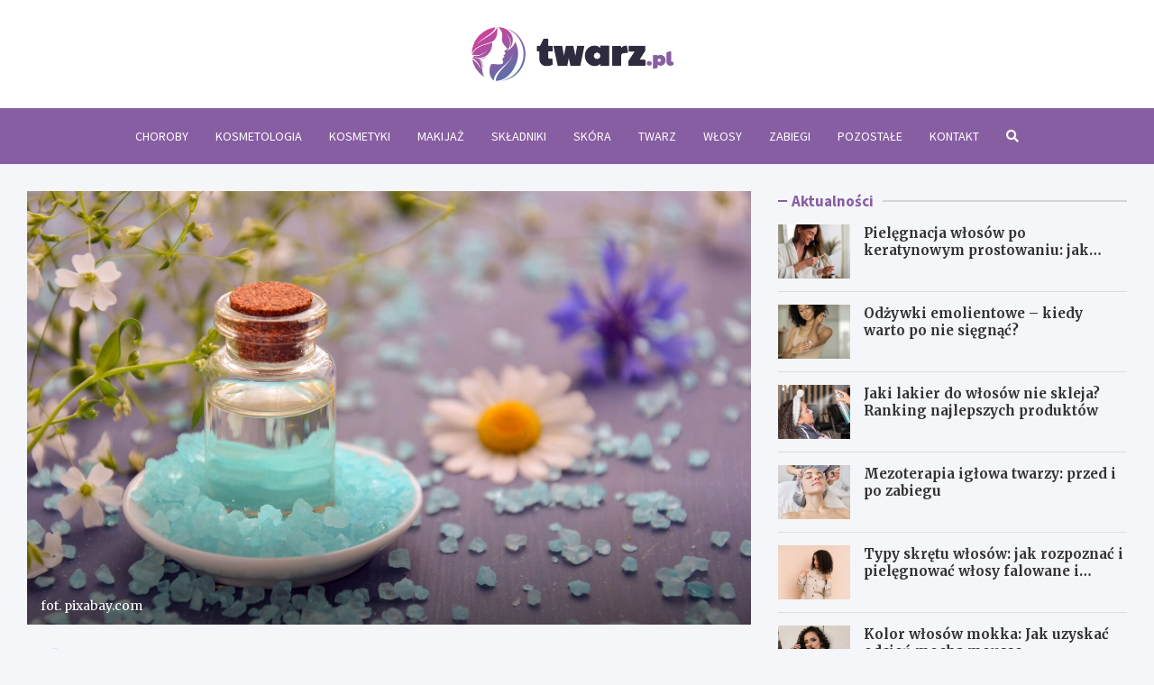

--- FILE ---
content_type: text/html; charset=UTF-8
request_url: https://twarz.pl/z-olejami-naturalnymi-trzeba-odpowiednio-sie-obchodzic-czy-stosujesz-je-prawidlowo/
body_size: 15555
content:
<!doctype html>
<html lang="pl-PL">
<head>
	<meta charset="UTF-8">
	<meta name="viewport" content="width=device-width, initial-scale=1, shrink-to-fit=no">
	<link rel="profile" href="https://gmpg.org/xfn/11">

	<meta name='robots' content='index, follow, max-image-preview:large, max-snippet:-1, max-video-preview:-1' />

	<!-- This site is optimized with the Yoast SEO plugin v26.7 - https://yoast.com/wordpress/plugins/seo/ -->
	<title>Z olejami naturalnymi trzeba odpowiednio się obchodzić. Czy stosujesz je prawidłowo? - Twarz.pl</title>
	<link rel="canonical" href="https://twarz.pl/z-olejami-naturalnymi-trzeba-odpowiednio-sie-obchodzic-czy-stosujesz-je-prawidlowo/" />
	<meta property="og:locale" content="pl_PL" />
	<meta property="og:type" content="article" />
	<meta property="og:title" content="Z olejami naturalnymi trzeba odpowiednio się obchodzić. Czy stosujesz je prawidłowo? - Twarz.pl" />
	<meta property="og:description" content="Wielki boom na kosmetyki z naturalnym składem trwa w najlepsze. I chociaż nie wszystkie z nich są faktycznie w pełni naturalne, to ich działanie jest&hellip;" />
	<meta property="og:url" content="https://twarz.pl/z-olejami-naturalnymi-trzeba-odpowiednio-sie-obchodzic-czy-stosujesz-je-prawidlowo/" />
	<meta property="og:site_name" content="Twarz.pl" />
	<meta property="article:published_time" content="2022-04-28T11:20:14+00:00" />
	<meta property="og:image" content="https://twarz.pl/wp-content/uploads/2022/04/essential-oil-3816410_1920.jpg" />
	<meta property="og:image:width" content="1920" />
	<meta property="og:image:height" content="1280" />
	<meta property="og:image:type" content="image/jpeg" />
	<meta name="author" content="Kamila Andrzejczak" />
	<meta name="twitter:card" content="summary_large_image" />
	<meta name="twitter:label1" content="Napisane przez" />
	<meta name="twitter:data1" content="Kamila Andrzejczak" />
	<meta name="twitter:label2" content="Szacowany czas czytania" />
	<meta name="twitter:data2" content="2 minuty" />
	<script type="application/ld+json" class="yoast-schema-graph">{"@context":"https://schema.org","@graph":[{"@type":"Article","@id":"https://twarz.pl/z-olejami-naturalnymi-trzeba-odpowiednio-sie-obchodzic-czy-stosujesz-je-prawidlowo/#article","isPartOf":{"@id":"https://twarz.pl/z-olejami-naturalnymi-trzeba-odpowiednio-sie-obchodzic-czy-stosujesz-je-prawidlowo/"},"author":{"name":"Kamila Andrzejczak","@id":"https://twarz.pl/#/schema/person/fa0fad82d129701dcc80e8be00f8b46f"},"headline":"Z olejami naturalnymi trzeba odpowiednio się obchodzić. Czy stosujesz je prawidłowo?","datePublished":"2022-04-28T11:20:14+00:00","mainEntityOfPage":{"@id":"https://twarz.pl/z-olejami-naturalnymi-trzeba-odpowiednio-sie-obchodzic-czy-stosujesz-je-prawidlowo/"},"wordCount":297,"publisher":{"@id":"https://twarz.pl/#organization"},"image":{"@id":"https://twarz.pl/z-olejami-naturalnymi-trzeba-odpowiednio-sie-obchodzic-czy-stosujesz-je-prawidlowo/#primaryimage"},"thumbnailUrl":"https://twarz.pl/wp-content/uploads/2022/04/essential-oil-3816410_1920.jpg","articleSection":["pielęgnacja twarzy"],"inLanguage":"pl-PL"},{"@type":"WebPage","@id":"https://twarz.pl/z-olejami-naturalnymi-trzeba-odpowiednio-sie-obchodzic-czy-stosujesz-je-prawidlowo/","url":"https://twarz.pl/z-olejami-naturalnymi-trzeba-odpowiednio-sie-obchodzic-czy-stosujesz-je-prawidlowo/","name":"Z olejami naturalnymi trzeba odpowiednio się obchodzić. Czy stosujesz je prawidłowo? - Twarz.pl","isPartOf":{"@id":"https://twarz.pl/#website"},"primaryImageOfPage":{"@id":"https://twarz.pl/z-olejami-naturalnymi-trzeba-odpowiednio-sie-obchodzic-czy-stosujesz-je-prawidlowo/#primaryimage"},"image":{"@id":"https://twarz.pl/z-olejami-naturalnymi-trzeba-odpowiednio-sie-obchodzic-czy-stosujesz-je-prawidlowo/#primaryimage"},"thumbnailUrl":"https://twarz.pl/wp-content/uploads/2022/04/essential-oil-3816410_1920.jpg","datePublished":"2022-04-28T11:20:14+00:00","breadcrumb":{"@id":"https://twarz.pl/z-olejami-naturalnymi-trzeba-odpowiednio-sie-obchodzic-czy-stosujesz-je-prawidlowo/#breadcrumb"},"inLanguage":"pl-PL","potentialAction":[{"@type":"ReadAction","target":["https://twarz.pl/z-olejami-naturalnymi-trzeba-odpowiednio-sie-obchodzic-czy-stosujesz-je-prawidlowo/"]}]},{"@type":"ImageObject","inLanguage":"pl-PL","@id":"https://twarz.pl/z-olejami-naturalnymi-trzeba-odpowiednio-sie-obchodzic-czy-stosujesz-je-prawidlowo/#primaryimage","url":"https://twarz.pl/wp-content/uploads/2022/04/essential-oil-3816410_1920.jpg","contentUrl":"https://twarz.pl/wp-content/uploads/2022/04/essential-oil-3816410_1920.jpg","width":1920,"height":1280,"caption":"fot. pixabay.com"},{"@type":"BreadcrumbList","@id":"https://twarz.pl/z-olejami-naturalnymi-trzeba-odpowiednio-sie-obchodzic-czy-stosujesz-je-prawidlowo/#breadcrumb","itemListElement":[{"@type":"ListItem","position":1,"name":"Strona główna","item":"https://twarz.pl/"},{"@type":"ListItem","position":2,"name":"Blog","item":"https://twarz.pl/blog/"},{"@type":"ListItem","position":3,"name":"Z olejami naturalnymi trzeba odpowiednio się obchodzić. Czy stosujesz je prawidłowo?"}]},{"@type":"WebSite","@id":"https://twarz.pl/#website","url":"https://twarz.pl/","name":"Twarz.pl","description":"","publisher":{"@id":"https://twarz.pl/#organization"},"potentialAction":[{"@type":"SearchAction","target":{"@type":"EntryPoint","urlTemplate":"https://twarz.pl/?s={search_term_string}"},"query-input":{"@type":"PropertyValueSpecification","valueRequired":true,"valueName":"search_term_string"}}],"inLanguage":"pl-PL"},{"@type":"Organization","@id":"https://twarz.pl/#organization","name":"Twarz.pl","url":"https://twarz.pl/","logo":{"@type":"ImageObject","inLanguage":"pl-PL","@id":"https://twarz.pl/#/schema/logo/image/","url":"https://twarz.pl/wp-content/uploads/2022/02/logo2_20.png","contentUrl":"https://twarz.pl/wp-content/uploads/2022/02/logo2_20.png","width":448,"height":119,"caption":"Twarz.pl"},"image":{"@id":"https://twarz.pl/#/schema/logo/image/"}},{"@type":"Person","@id":"https://twarz.pl/#/schema/person/fa0fad82d129701dcc80e8be00f8b46f","name":"Kamila Andrzejczak","image":{"@type":"ImageObject","inLanguage":"pl-PL","@id":"https://twarz.pl/#/schema/person/image/","url":"https://secure.gravatar.com/avatar/c7b5b193ae9e48d3a06ccdeac9bddf2d9715f2605a4b041f209fe726c18fe240?s=96&d=mm&r=g","contentUrl":"https://secure.gravatar.com/avatar/c7b5b193ae9e48d3a06ccdeac9bddf2d9715f2605a4b041f209fe726c18fe240?s=96&d=mm&r=g","caption":"Kamila Andrzejczak"},"url":"https://twarz.pl/author/admin/"}]}</script>
	<!-- / Yoast SEO plugin. -->


<link rel='dns-prefetch' href='//fonts.googleapis.com' />
<link rel="alternate" type="application/rss+xml" title="Twarz.pl &raquo; Kanał z wpisami" href="https://twarz.pl/feed/" />
<link rel="alternate" type="application/rss+xml" title="Twarz.pl &raquo; Kanał z komentarzami" href="https://twarz.pl/comments/feed/" />
<link rel="alternate" title="oEmbed (JSON)" type="application/json+oembed" href="https://twarz.pl/wp-json/oembed/1.0/embed?url=https%3A%2F%2Ftwarz.pl%2Fz-olejami-naturalnymi-trzeba-odpowiednio-sie-obchodzic-czy-stosujesz-je-prawidlowo%2F" />
<link rel="alternate" title="oEmbed (XML)" type="text/xml+oembed" href="https://twarz.pl/wp-json/oembed/1.0/embed?url=https%3A%2F%2Ftwarz.pl%2Fz-olejami-naturalnymi-trzeba-odpowiednio-sie-obchodzic-czy-stosujesz-je-prawidlowo%2F&#038;format=xml" />
<style id='wp-img-auto-sizes-contain-inline-css' type='text/css'>
img:is([sizes=auto i],[sizes^="auto," i]){contain-intrinsic-size:3000px 1500px}
/*# sourceURL=wp-img-auto-sizes-contain-inline-css */
</style>
<style id='wp-emoji-styles-inline-css' type='text/css'>

	img.wp-smiley, img.emoji {
		display: inline !important;
		border: none !important;
		box-shadow: none !important;
		height: 1em !important;
		width: 1em !important;
		margin: 0 0.07em !important;
		vertical-align: -0.1em !important;
		background: none !important;
		padding: 0 !important;
	}
/*# sourceURL=wp-emoji-styles-inline-css */
</style>
<style id='wp-block-library-inline-css' type='text/css'>
:root{--wp-block-synced-color:#7a00df;--wp-block-synced-color--rgb:122,0,223;--wp-bound-block-color:var(--wp-block-synced-color);--wp-editor-canvas-background:#ddd;--wp-admin-theme-color:#007cba;--wp-admin-theme-color--rgb:0,124,186;--wp-admin-theme-color-darker-10:#006ba1;--wp-admin-theme-color-darker-10--rgb:0,107,160.5;--wp-admin-theme-color-darker-20:#005a87;--wp-admin-theme-color-darker-20--rgb:0,90,135;--wp-admin-border-width-focus:2px}@media (min-resolution:192dpi){:root{--wp-admin-border-width-focus:1.5px}}.wp-element-button{cursor:pointer}:root .has-very-light-gray-background-color{background-color:#eee}:root .has-very-dark-gray-background-color{background-color:#313131}:root .has-very-light-gray-color{color:#eee}:root .has-very-dark-gray-color{color:#313131}:root .has-vivid-green-cyan-to-vivid-cyan-blue-gradient-background{background:linear-gradient(135deg,#00d084,#0693e3)}:root .has-purple-crush-gradient-background{background:linear-gradient(135deg,#34e2e4,#4721fb 50%,#ab1dfe)}:root .has-hazy-dawn-gradient-background{background:linear-gradient(135deg,#faaca8,#dad0ec)}:root .has-subdued-olive-gradient-background{background:linear-gradient(135deg,#fafae1,#67a671)}:root .has-atomic-cream-gradient-background{background:linear-gradient(135deg,#fdd79a,#004a59)}:root .has-nightshade-gradient-background{background:linear-gradient(135deg,#330968,#31cdcf)}:root .has-midnight-gradient-background{background:linear-gradient(135deg,#020381,#2874fc)}:root{--wp--preset--font-size--normal:16px;--wp--preset--font-size--huge:42px}.has-regular-font-size{font-size:1em}.has-larger-font-size{font-size:2.625em}.has-normal-font-size{font-size:var(--wp--preset--font-size--normal)}.has-huge-font-size{font-size:var(--wp--preset--font-size--huge)}.has-text-align-center{text-align:center}.has-text-align-left{text-align:left}.has-text-align-right{text-align:right}.has-fit-text{white-space:nowrap!important}#end-resizable-editor-section{display:none}.aligncenter{clear:both}.items-justified-left{justify-content:flex-start}.items-justified-center{justify-content:center}.items-justified-right{justify-content:flex-end}.items-justified-space-between{justify-content:space-between}.screen-reader-text{border:0;clip-path:inset(50%);height:1px;margin:-1px;overflow:hidden;padding:0;position:absolute;width:1px;word-wrap:normal!important}.screen-reader-text:focus{background-color:#ddd;clip-path:none;color:#444;display:block;font-size:1em;height:auto;left:5px;line-height:normal;padding:15px 23px 14px;text-decoration:none;top:5px;width:auto;z-index:100000}html :where(.has-border-color){border-style:solid}html :where([style*=border-top-color]){border-top-style:solid}html :where([style*=border-right-color]){border-right-style:solid}html :where([style*=border-bottom-color]){border-bottom-style:solid}html :where([style*=border-left-color]){border-left-style:solid}html :where([style*=border-width]){border-style:solid}html :where([style*=border-top-width]){border-top-style:solid}html :where([style*=border-right-width]){border-right-style:solid}html :where([style*=border-bottom-width]){border-bottom-style:solid}html :where([style*=border-left-width]){border-left-style:solid}html :where(img[class*=wp-image-]){height:auto;max-width:100%}:where(figure){margin:0 0 1em}html :where(.is-position-sticky){--wp-admin--admin-bar--position-offset:var(--wp-admin--admin-bar--height,0px)}@media screen and (max-width:600px){html :where(.is-position-sticky){--wp-admin--admin-bar--position-offset:0px}}

/*# sourceURL=wp-block-library-inline-css */
</style><style id='global-styles-inline-css' type='text/css'>
:root{--wp--preset--aspect-ratio--square: 1;--wp--preset--aspect-ratio--4-3: 4/3;--wp--preset--aspect-ratio--3-4: 3/4;--wp--preset--aspect-ratio--3-2: 3/2;--wp--preset--aspect-ratio--2-3: 2/3;--wp--preset--aspect-ratio--16-9: 16/9;--wp--preset--aspect-ratio--9-16: 9/16;--wp--preset--color--black: #000000;--wp--preset--color--cyan-bluish-gray: #abb8c3;--wp--preset--color--white: #ffffff;--wp--preset--color--pale-pink: #f78da7;--wp--preset--color--vivid-red: #cf2e2e;--wp--preset--color--luminous-vivid-orange: #ff6900;--wp--preset--color--luminous-vivid-amber: #fcb900;--wp--preset--color--light-green-cyan: #7bdcb5;--wp--preset--color--vivid-green-cyan: #00d084;--wp--preset--color--pale-cyan-blue: #8ed1fc;--wp--preset--color--vivid-cyan-blue: #0693e3;--wp--preset--color--vivid-purple: #9b51e0;--wp--preset--gradient--vivid-cyan-blue-to-vivid-purple: linear-gradient(135deg,rgb(6,147,227) 0%,rgb(155,81,224) 100%);--wp--preset--gradient--light-green-cyan-to-vivid-green-cyan: linear-gradient(135deg,rgb(122,220,180) 0%,rgb(0,208,130) 100%);--wp--preset--gradient--luminous-vivid-amber-to-luminous-vivid-orange: linear-gradient(135deg,rgb(252,185,0) 0%,rgb(255,105,0) 100%);--wp--preset--gradient--luminous-vivid-orange-to-vivid-red: linear-gradient(135deg,rgb(255,105,0) 0%,rgb(207,46,46) 100%);--wp--preset--gradient--very-light-gray-to-cyan-bluish-gray: linear-gradient(135deg,rgb(238,238,238) 0%,rgb(169,184,195) 100%);--wp--preset--gradient--cool-to-warm-spectrum: linear-gradient(135deg,rgb(74,234,220) 0%,rgb(151,120,209) 20%,rgb(207,42,186) 40%,rgb(238,44,130) 60%,rgb(251,105,98) 80%,rgb(254,248,76) 100%);--wp--preset--gradient--blush-light-purple: linear-gradient(135deg,rgb(255,206,236) 0%,rgb(152,150,240) 100%);--wp--preset--gradient--blush-bordeaux: linear-gradient(135deg,rgb(254,205,165) 0%,rgb(254,45,45) 50%,rgb(107,0,62) 100%);--wp--preset--gradient--luminous-dusk: linear-gradient(135deg,rgb(255,203,112) 0%,rgb(199,81,192) 50%,rgb(65,88,208) 100%);--wp--preset--gradient--pale-ocean: linear-gradient(135deg,rgb(255,245,203) 0%,rgb(182,227,212) 50%,rgb(51,167,181) 100%);--wp--preset--gradient--electric-grass: linear-gradient(135deg,rgb(202,248,128) 0%,rgb(113,206,126) 100%);--wp--preset--gradient--midnight: linear-gradient(135deg,rgb(2,3,129) 0%,rgb(40,116,252) 100%);--wp--preset--font-size--small: 13px;--wp--preset--font-size--medium: 20px;--wp--preset--font-size--large: 36px;--wp--preset--font-size--x-large: 42px;--wp--preset--spacing--20: 0.44rem;--wp--preset--spacing--30: 0.67rem;--wp--preset--spacing--40: 1rem;--wp--preset--spacing--50: 1.5rem;--wp--preset--spacing--60: 2.25rem;--wp--preset--spacing--70: 3.38rem;--wp--preset--spacing--80: 5.06rem;--wp--preset--shadow--natural: 6px 6px 9px rgba(0, 0, 0, 0.2);--wp--preset--shadow--deep: 12px 12px 50px rgba(0, 0, 0, 0.4);--wp--preset--shadow--sharp: 6px 6px 0px rgba(0, 0, 0, 0.2);--wp--preset--shadow--outlined: 6px 6px 0px -3px rgb(255, 255, 255), 6px 6px rgb(0, 0, 0);--wp--preset--shadow--crisp: 6px 6px 0px rgb(0, 0, 0);}:where(.is-layout-flex){gap: 0.5em;}:where(.is-layout-grid){gap: 0.5em;}body .is-layout-flex{display: flex;}.is-layout-flex{flex-wrap: wrap;align-items: center;}.is-layout-flex > :is(*, div){margin: 0;}body .is-layout-grid{display: grid;}.is-layout-grid > :is(*, div){margin: 0;}:where(.wp-block-columns.is-layout-flex){gap: 2em;}:where(.wp-block-columns.is-layout-grid){gap: 2em;}:where(.wp-block-post-template.is-layout-flex){gap: 1.25em;}:where(.wp-block-post-template.is-layout-grid){gap: 1.25em;}.has-black-color{color: var(--wp--preset--color--black) !important;}.has-cyan-bluish-gray-color{color: var(--wp--preset--color--cyan-bluish-gray) !important;}.has-white-color{color: var(--wp--preset--color--white) !important;}.has-pale-pink-color{color: var(--wp--preset--color--pale-pink) !important;}.has-vivid-red-color{color: var(--wp--preset--color--vivid-red) !important;}.has-luminous-vivid-orange-color{color: var(--wp--preset--color--luminous-vivid-orange) !important;}.has-luminous-vivid-amber-color{color: var(--wp--preset--color--luminous-vivid-amber) !important;}.has-light-green-cyan-color{color: var(--wp--preset--color--light-green-cyan) !important;}.has-vivid-green-cyan-color{color: var(--wp--preset--color--vivid-green-cyan) !important;}.has-pale-cyan-blue-color{color: var(--wp--preset--color--pale-cyan-blue) !important;}.has-vivid-cyan-blue-color{color: var(--wp--preset--color--vivid-cyan-blue) !important;}.has-vivid-purple-color{color: var(--wp--preset--color--vivid-purple) !important;}.has-black-background-color{background-color: var(--wp--preset--color--black) !important;}.has-cyan-bluish-gray-background-color{background-color: var(--wp--preset--color--cyan-bluish-gray) !important;}.has-white-background-color{background-color: var(--wp--preset--color--white) !important;}.has-pale-pink-background-color{background-color: var(--wp--preset--color--pale-pink) !important;}.has-vivid-red-background-color{background-color: var(--wp--preset--color--vivid-red) !important;}.has-luminous-vivid-orange-background-color{background-color: var(--wp--preset--color--luminous-vivid-orange) !important;}.has-luminous-vivid-amber-background-color{background-color: var(--wp--preset--color--luminous-vivid-amber) !important;}.has-light-green-cyan-background-color{background-color: var(--wp--preset--color--light-green-cyan) !important;}.has-vivid-green-cyan-background-color{background-color: var(--wp--preset--color--vivid-green-cyan) !important;}.has-pale-cyan-blue-background-color{background-color: var(--wp--preset--color--pale-cyan-blue) !important;}.has-vivid-cyan-blue-background-color{background-color: var(--wp--preset--color--vivid-cyan-blue) !important;}.has-vivid-purple-background-color{background-color: var(--wp--preset--color--vivid-purple) !important;}.has-black-border-color{border-color: var(--wp--preset--color--black) !important;}.has-cyan-bluish-gray-border-color{border-color: var(--wp--preset--color--cyan-bluish-gray) !important;}.has-white-border-color{border-color: var(--wp--preset--color--white) !important;}.has-pale-pink-border-color{border-color: var(--wp--preset--color--pale-pink) !important;}.has-vivid-red-border-color{border-color: var(--wp--preset--color--vivid-red) !important;}.has-luminous-vivid-orange-border-color{border-color: var(--wp--preset--color--luminous-vivid-orange) !important;}.has-luminous-vivid-amber-border-color{border-color: var(--wp--preset--color--luminous-vivid-amber) !important;}.has-light-green-cyan-border-color{border-color: var(--wp--preset--color--light-green-cyan) !important;}.has-vivid-green-cyan-border-color{border-color: var(--wp--preset--color--vivid-green-cyan) !important;}.has-pale-cyan-blue-border-color{border-color: var(--wp--preset--color--pale-cyan-blue) !important;}.has-vivid-cyan-blue-border-color{border-color: var(--wp--preset--color--vivid-cyan-blue) !important;}.has-vivid-purple-border-color{border-color: var(--wp--preset--color--vivid-purple) !important;}.has-vivid-cyan-blue-to-vivid-purple-gradient-background{background: var(--wp--preset--gradient--vivid-cyan-blue-to-vivid-purple) !important;}.has-light-green-cyan-to-vivid-green-cyan-gradient-background{background: var(--wp--preset--gradient--light-green-cyan-to-vivid-green-cyan) !important;}.has-luminous-vivid-amber-to-luminous-vivid-orange-gradient-background{background: var(--wp--preset--gradient--luminous-vivid-amber-to-luminous-vivid-orange) !important;}.has-luminous-vivid-orange-to-vivid-red-gradient-background{background: var(--wp--preset--gradient--luminous-vivid-orange-to-vivid-red) !important;}.has-very-light-gray-to-cyan-bluish-gray-gradient-background{background: var(--wp--preset--gradient--very-light-gray-to-cyan-bluish-gray) !important;}.has-cool-to-warm-spectrum-gradient-background{background: var(--wp--preset--gradient--cool-to-warm-spectrum) !important;}.has-blush-light-purple-gradient-background{background: var(--wp--preset--gradient--blush-light-purple) !important;}.has-blush-bordeaux-gradient-background{background: var(--wp--preset--gradient--blush-bordeaux) !important;}.has-luminous-dusk-gradient-background{background: var(--wp--preset--gradient--luminous-dusk) !important;}.has-pale-ocean-gradient-background{background: var(--wp--preset--gradient--pale-ocean) !important;}.has-electric-grass-gradient-background{background: var(--wp--preset--gradient--electric-grass) !important;}.has-midnight-gradient-background{background: var(--wp--preset--gradient--midnight) !important;}.has-small-font-size{font-size: var(--wp--preset--font-size--small) !important;}.has-medium-font-size{font-size: var(--wp--preset--font-size--medium) !important;}.has-large-font-size{font-size: var(--wp--preset--font-size--large) !important;}.has-x-large-font-size{font-size: var(--wp--preset--font-size--x-large) !important;}
/*# sourceURL=global-styles-inline-css */
</style>

<style id='classic-theme-styles-inline-css' type='text/css'>
/*! This file is auto-generated */
.wp-block-button__link{color:#fff;background-color:#32373c;border-radius:9999px;box-shadow:none;text-decoration:none;padding:calc(.667em + 2px) calc(1.333em + 2px);font-size:1.125em}.wp-block-file__button{background:#32373c;color:#fff;text-decoration:none}
/*# sourceURL=/wp-includes/css/classic-themes.min.css */
</style>
<link rel='stylesheet' id='ez-toc-css' href='https://twarz.pl/wp-content/plugins/easy-table-of-contents/assets/css/screen.min.css?ver=2.0.80' type='text/css' media='all' />
<style id='ez-toc-inline-css' type='text/css'>
div#ez-toc-container .ez-toc-title {font-size: 120%;}div#ez-toc-container .ez-toc-title {font-weight: 500;}div#ez-toc-container ul li , div#ez-toc-container ul li a {font-size: 95%;}div#ez-toc-container ul li , div#ez-toc-container ul li a {font-weight: 500;}div#ez-toc-container nav ul ul li {font-size: 90%;}.ez-toc-box-title {font-weight: bold; margin-bottom: 10px; text-align: center; text-transform: uppercase; letter-spacing: 1px; color: #666; padding-bottom: 5px;position:absolute;top:-4%;left:5%;background-color: inherit;transition: top 0.3s ease;}.ez-toc-box-title.toc-closed {top:-25%;}
.ez-toc-container-direction {direction: ltr;}.ez-toc-counter ul{counter-reset: item ;}.ez-toc-counter nav ul li a::before {content: counters(item, '.', decimal) '. ';display: inline-block;counter-increment: item;flex-grow: 0;flex-shrink: 0;margin-right: .2em; float: left; }.ez-toc-widget-direction {direction: ltr;}.ez-toc-widget-container ul{counter-reset: item ;}.ez-toc-widget-container nav ul li a::before {content: counters(item, '.', decimal) '. ';display: inline-block;counter-increment: item;flex-grow: 0;flex-shrink: 0;margin-right: .2em; float: left; }
/*# sourceURL=ez-toc-inline-css */
</style>
<link rel='stylesheet' id='bootstrap-style-css' href='https://twarz.pl/wp-content/themes/meta-news-pro/assets/library/bootstrap/css/bootstrap.min.css?ver=4.0.0' type='text/css' media='all' />
<link rel='stylesheet' id='font-awesome-style-css' href='https://twarz.pl/wp-content/themes/meta-news-pro/assets/library/font-awesome/css/all.min.css?ver=6.9' type='text/css' media='all' />
<link rel='stylesheet' id='meta-news-google-fonts-css' href='//fonts.googleapis.com/css?family=Merriweather%3A300%2C300i%2C400%2C400i%2C500%2C500i%2C700%2C700i%7CSource+Sans+Pro%3A300%2C300i%2C400%2C400i%2C500%2C500i%2C700%2C700i&#038;ver=6.9' type='text/css' media='all' />
<link rel='stylesheet' id='owl-carousel-css' href='https://twarz.pl/wp-content/themes/meta-news-pro/assets/library/owl-carousel/owl.carousel.min.css?ver=2.3.4' type='text/css' media='all' />
<link rel='stylesheet' id='meta-news-style-css' href='https://twarz.pl/wp-content/themes/meta-news-pro/style.css?ver=6.9' type='text/css' media='all' />
<script type="text/javascript" src="https://twarz.pl/wp-includes/js/jquery/jquery.min.js?ver=3.7.1" id="jquery-core-js"></script>
<script type="text/javascript" src="https://twarz.pl/wp-includes/js/jquery/jquery-migrate.min.js?ver=3.4.1" id="jquery-migrate-js"></script>
<link rel="https://api.w.org/" href="https://twarz.pl/wp-json/" /><link rel="alternate" title="JSON" type="application/json" href="https://twarz.pl/wp-json/wp/v2/posts/3363" /><link rel="EditURI" type="application/rsd+xml" title="RSD" href="https://twarz.pl/xmlrpc.php?rsd" />
<meta name="generator" content="WordPress 6.9" />
<link rel='shortlink' href='https://twarz.pl/?p=3363' />

	<style type="text/css">
				@media (min-width: 768px) {
				}
		/* Color Scheme > links */
			::selection {
				background-color: #885ea3;
				color: #fff;
			}
			::-moz-selection {
				background-color: #885ea3;
				color: #fff;
			}
			a,
			a:hover,
			.entry-title a:hover,
			.entry-title a:focus,
			.entry-meta a:hover,
			.entry-meta a:focus,
			.entry-meta .tag-links a,
			.navigation.post-navigation .nav-links a:hover,
			.comment-metadata a.comment-edit-link,
			.widget ul li a:hover,
			.widget_tag_cloud a:hover,
			.widget_archive li a[aria-current="page"],
			.widget_categories .current-cat a,
			.widget_nav_menu ul li.current_page_item > a,
			.widget_nav_menu ul li.current_page_ancestor > a,
			.widget_nav_menu ul li.current-menu-item > a,
			.widget_nav_menu ul li.current-menu-ancestor > a,
			.widget_pages ul li.current_page_item > a,
			.widget_pages ul li.current_page_ancestor > a,
			.woocommerce.widget_product_categories ul.product-categories .current-cat-parent > a,
			.woocommerce.widget_product_categories ul.product-categories .current-cat > a,
			.woocommerce .star-rating,
			.woocommerce .star-rating:before,
			.woocommerce-MyAccount-navigation ul li:hover a,
			.woocommerce-MyAccount-navigation ul li.is-active a,
			.top-stories-bar .entry-title a:hover,
			.top-stories-bar .entry-title a:focus {
				color: #885ea3;
			}
		/* Color Scheme > Navigation */
			.navbar {
				background-color: #885ea3;
			}
			.main-navigation li ul li:hover > a,
			.main-navigation li ul li:focus > a,
			.main-navigation li ul li:focus-within > a,
			.main-navigation li ul li.current-menu-item > a,
			.main-navigation li ul li.current-menu-ancestor > a,
			.main-navigation li ul li.current_page_item > a,
			.main-navigation li ul li.current_page_ancestor > a {
				color: #885ea3;
			}
			@media (max-width: 991px) {
				.main-navigation li:hover > a,
				.main-navigation li:focus > a,
				.main-navigation li:focus-within > a,
				.main-navigation li.current_page_item > a,
				.main-navigation li.current_page_ancestor > a,
				.main-navigation li.current-menu-item > a,
				.main-navigation li.current-menu-ancestor > a,
				.main-navigation li ul li:hover > a,
				.main-navigation li ul li:focus > a,
				.main-navigation li ul li:focus-within > a,
				.main-navigation li ul li.current-menu-item > a,
				.main-navigation li ul li.current-menu-ancestor > a,
				.main-navigation li ul li.current_page_item > a,
				.main-navigation li ul li.current_page_ancestor > a {
					color: #885ea3;
				}
			}
		/* Color Scheme > Buttons */
			.btn-theme,
			.btn-outline-theme:hover,
			input[type="reset"],
			input[type="button"],
			input[type="submit"],
			button,
			.back-to-top a,
			.navigation.pagination .page-numbers.current,
			.navigation.pagination a.page-numbers:hover,
			.page-links .post-page-numbers.current,
			.page-links a.post-page-numbers:hover,
			.woocommerce #respond input#submit,
			.woocommerce a.button,
			.woocommerce button.button,
			.woocommerce input.button,
			.woocommerce #respond input#submit.alt,
			.woocommerce a.button.alt,
			.woocommerce button.button.alt,
			.woocommerce input.button.alt,
			.woocommerce #respond input#submit.disabled,
			.woocommerce #respond input#submit:disabled,
			.woocommerce #respond input#submit:disabled[disabled],
			.woocommerce a.button.disabled,
			.woocommerce a.button:disabled,
			.woocommerce a.button:disabled[disabled],
			.woocommerce button.button.disabled,
			.woocommerce button.button:disabled,
			.woocommerce button.button:disabled[disabled],
			.woocommerce input.button.disabled,
			.woocommerce input.button:disabled,
			.woocommerce input.button:disabled[disabled],
			.woocommerce #respond input#submit.disabled:hover,
			.woocommerce #respond input#submit:disabled:hover,
			.woocommerce #respond input#submit:disabled[disabled]:hover,
			.woocommerce a.button.disabled:hover,
			.woocommerce a.button:disabled:hover,
			.woocommerce a.button:disabled[disabled]:hover,
			.woocommerce button.button.disabled:hover,
			.woocommerce button.button:disabled:hover,
			.woocommerce button.button:disabled[disabled]:hover,
			.woocommerce input.button.disabled:hover,
			.woocommerce input.button:disabled:hover,
			.woocommerce input.button:disabled[disabled]:hover,
			.woocommerce span.onsale,
			.woocommerce .widget_price_filter .ui-slider .ui-slider-range,
			.woocommerce .widget_price_filter .ui-slider .ui-slider-handle,
			.woocommerce nav.woocommerce-pagination ul li .page-numbers:hover,
			.woocommerce nav.woocommerce-pagination ul li .page-numbers:focus,
			.woocommerce nav.woocommerce-pagination ul li .page-numbers.current,
			.wp-block-search .wp-block-search__button {
				background-color: #885ea3;
			}
			.btn-outline-theme {
				border-color: #885ea3;
			}
			.btn-outline-theme {
				color: #885ea3;
			}
		/* Color Scheme > Elements */
			.theme-color,
			.format-quote blockquote:before,
			.hentry.sticky .entry-header:before,
			.format-audio .post-content:after,
			.format-image .post-content:after,
			.format-video .post-content:after,
			.format-audio .entry-header:after,
			.format-image .entry-header:after,
			.format-video .entry-header:after {
				color: #885ea3;
			}
			.theme-bg-color,
			#search-modal.modal .search-form:after,
			.title-style-8 .widget-title span,
			.title-style-8 .stories-title span,
			.title-style-8 .meta-news-widget-recent-posts .nav-link.widget-title:hover,
			.title-style-8 .meta-news-widget-recent-posts .nav-link.widget-title:hover span,
			.title-style-8 .meta-news-widget-recent-posts .nav-link.widget-title.active,
			.title-style-8 .meta-news-widget-recent-posts .nav-link.widget-title.active span {
				background-color: #885ea3;
			}
			.title-style-4 .widget-title:before,
			.title-style-4 .stories-title:before,
			.title-style-6 .widget-title,
			.title-style-6 .stories-title,
			.title-style-8 .widget-title,
			.title-style-8 .stories-title,
			.title-style-4 .meta-news-widget-recent-posts .nav-link.widget-title:hover span,
			.title-style-4 .meta-news-widget-recent-posts .nav-link.widget-title.active span,
			.title-style-6 .meta-news-widget-recent-posts .nav-link.widget-title:hover span,
			.title-style-6 .meta-news-widget-recent-posts .nav-link.widget-title.active span,
			.title-style-8 .meta-news-widget-recent-posts .nav-link.widget-title:hover,
			.title-style-8 .meta-news-widget-recent-posts .nav-link.widget-title:hover span,
			.title-style-8 .meta-news-widget-recent-posts .nav-link.widget-title.active,
			.title-style-8 .meta-news-widget-recent-posts .nav-link.widget-title.active span {
				border-color: #885ea3;
			}
		/* Color Scheme > Footer Info Bar */
		.site-info {
			background-color: #885ea3;
		}
		/* Elements Color > Theme Secondary Color */
			.btn-read-more,
			.btn-read-more:hover,
			.site-footer .widget-area .btn-read-more,
			.site-footer .widget-area .btn-read-more:hover {
				color: #885ea3;
			}
			.btn-read-more .read-more-icon svg {
				fill: #885ea3;
			}
			.stories-title:before,
			.widget-title:before,
			.title-style-7 .widget-title,
			.title-style-7 .stories-title,
			.title-style-9 .widget-title span,
			.title-style-9 .stories-title span,
			.meta-news-widget-recent-posts .nav-link:hover span,
			.meta-news-widget-recent-posts .nav-link.active span,
			.title-style-5 .meta-news-widget-recent-posts .nav-link.widget-title:hover span,
			.title-style-5 .meta-news-widget-recent-posts .nav-link.widget-title.active span,
			.title-style-7 .meta-news-widget-recent-posts .nav-link.widget-title:hover span,
			.title-style-7 .meta-news-widget-recent-posts .nav-link.widget-title.active span,
			.title-style-9 .meta-news-widget-recent-posts .nav-link.widget-title:hover span,
			.title-style-9 .meta-news-widget-recent-posts .nav-link.widget-title.active span,
			.hot-news-bar .entry-header,
			.hot-news-bar.hot-news-center .entry-title,
			.featured-banner .featured-slider .post-block .entry-header {
				border-color: #885ea3;
			}
		/* Elements Color > Top Stories Label */
			.top-stories-bar .top-stories-label,
			.top-stories-bar.label-fluid .top-stories-label-wrap:before,
			.top-stories-label.top-stories-label-3:after,
			.top-stories-label.top-stories-label-6:after,
			.top-stories-label.top-stories-label-6:before {
				background-color: #885ea3;
			}
			.top-stories-label.top-stories-label-4:after,
			.top-stories-label.top-stories-label-5:after {
				border-color: transparent transparent transparent #885ea3;
			}
			body.rtl .top-stories-label.top-stories-label-4:after,
			body.rtl .top-stories-label.top-stories-label-5:after {
				border-color: transparent #885ea3 transparent transparent ;
			}
		/* Category Color > Bez kategorii */
				.entry-meta.category-meta .cat-links a.cat-links-1,
				.entry-meta.category-meta .cat-links a.cat-links-1:hover,
				.site-footer .widget-area .entry-meta.category-meta .cat-links a.cat-links-1,
				.site-footer .widget-area .entry-meta.category-meta .cat-links a.cat-links-1:hover {
					color: #885ea3;
				}
				.post-block .entry-meta.category-meta .cat-links a.cat-links-1,
				.site-footer .widget-area .post-block .entry-meta.category-meta .cat-links a.cat-links-1,
				.post-block .entry-meta.category-meta .cat-links a.cat-links-1:hover,
				.site-footer .widget-area .post-block .entry-meta.category-meta .cat-links a.cat-links-1:hover {
					background-color: #885ea3;
					color: #fff;
				}
				.post-block .entry-meta.category-meta .cat-links a.cat-links-1:hover,
				.site-footer .widget-area .post-block .entry-meta.category-meta .cat-links a.cat-links-1:hover {
					color: rgba(255, 255, 255, 0.85);
				}
			/* Category Color > Fitness */
				.entry-meta.category-meta .cat-links a.cat-links-386,
				.entry-meta.category-meta .cat-links a.cat-links-386:hover,
				.site-footer .widget-area .entry-meta.category-meta .cat-links a.cat-links-386,
				.site-footer .widget-area .entry-meta.category-meta .cat-links a.cat-links-386:hover {
					color: #885ea3;
				}
				.post-block .entry-meta.category-meta .cat-links a.cat-links-386,
				.site-footer .widget-area .post-block .entry-meta.category-meta .cat-links a.cat-links-386,
				.post-block .entry-meta.category-meta .cat-links a.cat-links-386:hover,
				.site-footer .widget-area .post-block .entry-meta.category-meta .cat-links a.cat-links-386:hover {
					background-color: #885ea3;
					color: #fff;
				}
				.post-block .entry-meta.category-meta .cat-links a.cat-links-386:hover,
				.site-footer .widget-area .post-block .entry-meta.category-meta .cat-links a.cat-links-386:hover {
					color: rgba(255, 255, 255, 0.85);
				}
			/* Category Color > kosmetyki pielęgnacyjne */
				.entry-meta.category-meta .cat-links a.cat-links-390,
				.entry-meta.category-meta .cat-links a.cat-links-390:hover,
				.site-footer .widget-area .entry-meta.category-meta .cat-links a.cat-links-390,
				.site-footer .widget-area .entry-meta.category-meta .cat-links a.cat-links-390:hover {
					color: #885ea3;
				}
				.post-block .entry-meta.category-meta .cat-links a.cat-links-390,
				.site-footer .widget-area .post-block .entry-meta.category-meta .cat-links a.cat-links-390,
				.post-block .entry-meta.category-meta .cat-links a.cat-links-390:hover,
				.site-footer .widget-area .post-block .entry-meta.category-meta .cat-links a.cat-links-390:hover {
					background-color: #885ea3;
					color: #fff;
				}
				.post-block .entry-meta.category-meta .cat-links a.cat-links-390:hover,
				.site-footer .widget-area .post-block .entry-meta.category-meta .cat-links a.cat-links-390:hover {
					color: rgba(255, 255, 255, 0.85);
				}
			/* Category Color > pielęgnacja twarzy */
				.entry-meta.category-meta .cat-links a.cat-links-388,
				.entry-meta.category-meta .cat-links a.cat-links-388:hover,
				.site-footer .widget-area .entry-meta.category-meta .cat-links a.cat-links-388,
				.site-footer .widget-area .entry-meta.category-meta .cat-links a.cat-links-388:hover {
					color: #885ea3;
				}
				.post-block .entry-meta.category-meta .cat-links a.cat-links-388,
				.site-footer .widget-area .post-block .entry-meta.category-meta .cat-links a.cat-links-388,
				.post-block .entry-meta.category-meta .cat-links a.cat-links-388:hover,
				.site-footer .widget-area .post-block .entry-meta.category-meta .cat-links a.cat-links-388:hover {
					background-color: #885ea3;
					color: #fff;
				}
				.post-block .entry-meta.category-meta .cat-links a.cat-links-388:hover,
				.site-footer .widget-area .post-block .entry-meta.category-meta .cat-links a.cat-links-388:hover {
					color: rgba(255, 255, 255, 0.85);
				}
			/* Category Color > porady */
				.entry-meta.category-meta .cat-links a.cat-links-389,
				.entry-meta.category-meta .cat-links a.cat-links-389:hover,
				.site-footer .widget-area .entry-meta.category-meta .cat-links a.cat-links-389,
				.site-footer .widget-area .entry-meta.category-meta .cat-links a.cat-links-389:hover {
					color: #885ea3;
				}
				.post-block .entry-meta.category-meta .cat-links a.cat-links-389,
				.site-footer .widget-area .post-block .entry-meta.category-meta .cat-links a.cat-links-389,
				.post-block .entry-meta.category-meta .cat-links a.cat-links-389:hover,
				.site-footer .widget-area .post-block .entry-meta.category-meta .cat-links a.cat-links-389:hover {
					background-color: #885ea3;
					color: #fff;
				}
				.post-block .entry-meta.category-meta .cat-links a.cat-links-389:hover,
				.site-footer .widget-area .post-block .entry-meta.category-meta .cat-links a.cat-links-389:hover {
					color: rgba(255, 255, 255, 0.85);
				}
			/* Font Color > Sections/Widgets Title */
			.widget-title,
			.widget-title a,
			.widget-title span,
			.stories-title span,
			.title-style-8 .widget-title span,
			.title-style-8 .stories-title span,
			.meta-news-widget-recent-posts .nav-link:hover,
			.meta-news-widget-recent-posts .nav-link.active,
			.meta-news-widget-recent-posts .nav-link:hover span,
			.meta-news-widget-recent-posts .nav-link.active span,
			.title-style-8 .meta-news-widget-recent-posts .nav-link.widget-title:hover,
			.title-style-8 .meta-news-widget-recent-posts .nav-link.widget-title:hover span,
			.title-style-8 .meta-news-widget-recent-posts .nav-link.widget-title.active,
			.title-style-8 .meta-news-widget-recent-posts .nav-link.widget-title.active span {
				color: #885ea3;
			}
		/* Font Color > Footer Widgets Title */
			.site-footer .widget-title,
			.site-footer .widget-title a,
			.site-footer .widget-title span,
			.title-style-8.site-footer .widget-title span,
			.site-footer .meta-news-widget-recent-posts .nav-link:hover,
			.site-footer .meta-news-widget-recent-posts .nav-link.active,
			.site-footer .meta-news-widget-recent-posts .nav-link:hover span,
			.site-footer .meta-news-widget-recent-posts .nav-link.active span,
			.title-style-8.site-footer .meta-news-widget-recent-posts .nav-link.widget-title:hover,
			.title-style-8.site-footer .meta-news-widget-recent-posts .nav-link.widget-title:hover span,
			.title-style-8.site-footer .meta-news-widget-recent-posts .nav-link.widget-title.active,
			.title-style-8.site-footer .meta-news-widget-recent-posts .nav-link.widget-title.active span {
				color: #885ea3;
			}
		/* Font Color > Footer Widgets Link Hover */
			.site-footer .widget-area a,
			.site-footer .widget-area a:hover,
			.site-footer .widget-area a:focus,
			.site-footer .widget-area .entry-title a:hover,
			.site-footer .widget-area .entry-title a:focus,
			.site-footer .widget-area .entry-meta a:hover,
			.site-footer .widget-area .entry-meta a:focus,
			.site-footer .widget ul li a:hover,
			.site-footer .widget-area .widget_tag_cloud a:hover,
			.site-footer .widget_categories .current-cat a,
			.site-footer .widget_nav_menu ul li.current_page_item > a,
			.site-footer .widget_nav_menu ul li.current_page_ancestor > a,
			.site-footer .widget_nav_menu ul li.current-menu-item > a,
			.site-footer .widget_nav_menu ul li.current-menu-ancestor > a,
			.site-footer .widget_pages ul li.current_page_item > a,
			.site-footer .widget_pages ul li.current_page_ancestor > a {
				color: #885ea3;
			}
		/* Font Color > Footer Navbar Link Hover */
			.site-footer-navbar .navigation-menu ul li:hover > a,
			.site-footer-navbar .navigation-menu ul li:focus > a,
			.site-footer-navbar .navigation-menu ul li:focus-within > a,
			.site-footer-navbar .navigation-menu ul li.current_page_item > a,
			.site-footer-navbar .navigation-menu ul li.current_page_ancestor > a,
			.site-footer-navbar .navigation-menu ul li.current-menu-item > a,
			.site-footer-navbar .navigation-menu ul li.current-menu-ancestor > a {
				color: #885ea3;
			}
			</style>

		<style type="text/css">
					.site-title,
			.site-description {
				position: absolute;
				clip: rect(1px, 1px, 1px, 1px);
			}
				</style>
		<link rel="icon" href="https://twarz.pl/wp-content/uploads/2022/02/cropped-15-32x32.png" sizes="32x32" />
<link rel="icon" href="https://twarz.pl/wp-content/uploads/2022/02/cropped-15-192x192.png" sizes="192x192" />
<link rel="apple-touch-icon" href="https://twarz.pl/wp-content/uploads/2022/02/cropped-15-180x180.png" />
<meta name="msapplication-TileImage" content="https://twarz.pl/wp-content/uploads/2022/02/cropped-15-270x270.png" />
		<style type="text/css" id="wp-custom-css">
			img.custom-logo {max-width: 224px;}

.container {max-width: 1340px;}
.entry-content p a {font-weight: bold;text-decoration: underline;}
.entry-title {font-size: 32px;}
.meta-news-widget-recent-posts .nav .nav-item:nth-of-type(3) {display: none;}
@media(max-width:1100px) {
	.entry-title {font-size: 26px;}
}		</style>
		</head>

<body class="wp-singular post-template-default single single-post postid-3363 single-format-standard wp-custom-logo wp-theme-meta-news-pro theme-body">

<div id="page" class="site">
	<a class="skip-link screen-reader-text" href="#content">Skip to content</a>
	
	<header id="masthead" class="site-header">
					<div class="navbar-head navbar-head-center" >
				<div class="container">
					<div class="navbar-head-inner">
						<div class="brand-inline text-center site-branding">
							<a href="https://twarz.pl/" class="custom-logo-link" rel="home"><img width="448" height="119" src="https://twarz.pl/wp-content/uploads/2022/02/logo2_20.png" class="custom-logo" alt="Twarz.pl" decoding="async" fetchpriority="high" srcset="https://twarz.pl/wp-content/uploads/2022/02/logo2_20.png 448w, https://twarz.pl/wp-content/uploads/2022/02/logo2_20-300x80.png 300w" sizes="(max-width: 448px) 100vw, 448px" /></a>							<div class="site-title-wrap">
																	<h2 class="site-title"><a class="site-title-link" href="https://twarz.pl/" rel="home">Twarz.pl</a></h2>
															</div><!-- .site-title-wrap -->
						</div><!-- .site-branding .navbar-brand -->
											</div><!-- .navbar-head-inner -->
				</div><!-- .container -->
			</div><!-- .navbar-head -->
				<nav class="navbar navbar-center" id="sticky-navigation-bar">
									<div class="container">
															<div class="navigation-icons-wrap">
									<button class="navbar-toggler menu-toggle" type="button" data-toggle="collapse" data-target="#navbarCollapse" aria-controls="navbarCollapse" aria-expanded="false" aria-label="Toggle navigation"></button>
									<a href="#" class="search-modal-toggle" data-toggle="modal" data-target="#search-modal"><i class="fas fa-search"></i></a>
								</div><!-- .navigation-icons-wrap -->
													</div><!-- .container -->
											<div class="navbar-inner">
						<div class="container">
							<div class="navigation-wrap">
								<div class="navbar-main">
									<div class="collapse navbar-collapse" id="navbarCollapse">
										<div id="site-navigation" class="main-navigation nav-uppercase" role="navigation">
											<ul class="nav-menu navbar-nav"><li id="menu-item-3588" class="menu-item menu-item-type-custom menu-item-object-custom menu-item-3588"><a href="https://twarz.pl/category/choroby/">Choroby</a></li>
<li id="menu-item-3589" class="menu-item menu-item-type-custom menu-item-object-custom menu-item-3589"><a href="https://twarz.pl/category/kosmetologia/">Kosmetologia</a></li>
<li id="menu-item-3590" class="menu-item menu-item-type-custom menu-item-object-custom menu-item-3590"><a href="https://twarz.pl/category/kosmetyki/">Kosmetyki</a></li>
<li id="menu-item-3591" class="menu-item menu-item-type-custom menu-item-object-custom menu-item-3591"><a href="https://twarz.pl/category/makijaz/">Makijaż</a></li>
<li id="menu-item-3592" class="menu-item menu-item-type-custom menu-item-object-custom menu-item-3592"><a href="https://twarz.pl/category/skladniki/">Składniki</a></li>
<li id="menu-item-3593" class="menu-item menu-item-type-custom menu-item-object-custom menu-item-3593"><a href="https://twarz.pl/category/skora/">Skóra</a></li>
<li id="menu-item-3594" class="menu-item menu-item-type-custom menu-item-object-custom menu-item-3594"><a href="https://twarz.pl/category/twarz/">Twarz</a></li>
<li id="menu-item-3595" class="menu-item menu-item-type-custom menu-item-object-custom menu-item-3595"><a href="https://twarz.pl/category/wlosy/">Włosy</a></li>
<li id="menu-item-3596" class="menu-item menu-item-type-custom menu-item-object-custom menu-item-3596"><a href="https://twarz.pl/category/zabiegi/">Zabiegi</a></li>
<li id="menu-item-3597" class="menu-item menu-item-type-custom menu-item-object-custom menu-item-3597"><a href="https://twarz.pl/category/pozostale/">Pozostałe</a></li>
<li id="menu-item-3598" class="menu-item menu-item-type-custom menu-item-object-custom menu-item-3598"><a href="https://twarz.pl/kontakt/">Kontakt</a></li>
</ul>										</div><!-- #site-navigation .main-navigation -->
									</div><!-- .navbar-collapse -->
								</div><!-- .navbar-main -->
								<div class="navbar-right">
									<div class="navbar-element-item navbar-search">
										<a href="#" class="search-modal-toggle" data-toggle="modal" data-target="#search-modal"><i class="fas fa-search"></i></a>
									</div><!-- .navbar-element-item -->
								</div><!-- .navbar-right -->
							</div><!-- .navigation-wrap -->
						</div><!-- .container -->
					</div><!-- .navbar-inner -->
							</nav><!-- .navbar -->

		
		
		
			</header><!-- #masthead -->
	<div id="content" class="site-content title-style-1">
					<div class="container">
				<div class="row justify-content-center site-content-row">
		<div id="primary" class="col-lg-8 content-area sticky-column-bottom">	<div class="column-inner">
		<main id="main" class="site-main">

				<div class="post-3363 post type-post status-publish format-standard has-post-thumbnail hentry category-pielegnacja-twarzy">

		
					<figure class="post-featured-image page-single-featured-image post-img-wrap">
						<div class="a-post-img">
							<img width="1920" height="1280" src="https://twarz.pl/wp-content/uploads/2022/04/essential-oil-3816410_1920.jpg" class="post-img wp-post-image" alt="" decoding="async" srcset="https://twarz.pl/wp-content/uploads/2022/04/essential-oil-3816410_1920.jpg 1920w, https://twarz.pl/wp-content/uploads/2022/04/essential-oil-3816410_1920-300x200.jpg 300w, https://twarz.pl/wp-content/uploads/2022/04/essential-oil-3816410_1920-1024x683.jpg 1024w, https://twarz.pl/wp-content/uploads/2022/04/essential-oil-3816410_1920-768x512.jpg 768w, https://twarz.pl/wp-content/uploads/2022/04/essential-oil-3816410_1920-1536x1024.jpg 1536w" sizes="(max-width: 1920px) 100vw, 1920px" />						</div>
													<figcaption class="featured-image-caption">fot. pixabay.com</figcaption>
											</figure><!-- .post-featured-image .page-single-img-wrap -->

				
			
					<header class="entry-header">
									<div class="entry-meta category-meta">
						<div class="cat-links">
				<a class="cat-links-388" href="https://twarz.pl/category/pielegnacja-twarzy/">pielęgnacja twarzy</a>
			</div>
					</div><!-- .entry-meta -->
								<h1 class="entry-title">Z olejami naturalnymi trzeba odpowiednio się obchodzić. Czy stosujesz je prawidłowo?</h1>
										<div class="entry-meta entry-meta-icon">
							<div class="date"><a href="https://twarz.pl/z-olejami-naturalnymi-trzeba-odpowiednio-sie-obchodzic-czy-stosujesz-je-prawidlowo/" title="Z olejami naturalnymi trzeba odpowiednio się obchodzić. Czy stosujesz je prawidłowo?">28 kwietnia 2022</a> </div> <div class="by-author vcard author"><a href="https://twarz.pl/author/admin/">Kamila Andrzejczak</a> </div>						</div><!-- .entry-meta -->
								</header>
		
			<div class="entry-content">
				<p><strong>Wielki boom na kosmetyki z naturalnym składem trwa w najlepsze. I chociaż nie wszystkie z nich są faktycznie w pełni naturalne, to ich działanie jest rewelacyjne. Prym wiodą tu oleje naturalne. Jak jednak je stosować, aby sobie nie zaszkodzić?</strong></p>
<p><span id="more-3363"></span></p>
<div id="ez-toc-container" class="ez-toc-v2_0_80 ez-toc-wrap-center counter-hierarchy ez-toc-counter ez-toc-transparent ez-toc-container-direction">
<div class="ez-toc-title-container">
<p class="ez-toc-title" style="cursor:inherit">Spis treści</p>
<span class="ez-toc-title-toggle"><a href="#" class="ez-toc-pull-right ez-toc-btn ez-toc-btn-xs ez-toc-btn-default ez-toc-toggle" aria-label="Przełącznik Spisu Treści"><span class="ez-toc-js-icon-con"><span class=""><span class="eztoc-hide" style="display:none;">Toggle</span><span class="ez-toc-icon-toggle-span"><svg style="fill: #999;color:#999" xmlns="http://www.w3.org/2000/svg" class="list-377408" width="20px" height="20px" viewBox="0 0 24 24" fill="none"><path d="M6 6H4v2h2V6zm14 0H8v2h12V6zM4 11h2v2H4v-2zm16 0H8v2h12v-2zM4 16h2v2H4v-2zm16 0H8v2h12v-2z" fill="currentColor"></path></svg><svg style="fill: #999;color:#999" class="arrow-unsorted-368013" xmlns="http://www.w3.org/2000/svg" width="10px" height="10px" viewBox="0 0 24 24" version="1.2" baseProfile="tiny"><path d="M18.2 9.3l-6.2-6.3-6.2 6.3c-.2.2-.3.4-.3.7s.1.5.3.7c.2.2.4.3.7.3h11c.3 0 .5-.1.7-.3.2-.2.3-.5.3-.7s-.1-.5-.3-.7zM5.8 14.7l6.2 6.3 6.2-6.3c.2-.2.3-.5.3-.7s-.1-.5-.3-.7c-.2-.2-.4-.3-.7-.3h-11c-.3 0-.5.1-.7.3-.2.2-.3.5-.3.7s.1.5.3.7z"/></svg></span></span></span></a></span></div>
<nav><ul class='ez-toc-list ez-toc-list-level-1 ' ><li class='ez-toc-page-1 ez-toc-heading-level-2'><a class="ez-toc-link ez-toc-heading-1" href="#Nigdy_solo" >Nigdy solo</a></li><li class='ez-toc-page-1 ez-toc-heading-level-2'><a class="ez-toc-link ez-toc-heading-2" href="#Zawsze_na_krem" >Zawsze na krem!</a></li><li class='ez-toc-page-1 ez-toc-heading-level-2'><a class="ez-toc-link ez-toc-heading-3" href="#Sprawdz_sklady" >Sprawdź składy</a></li></ul></nav></div>
<h2><span class="ez-toc-section" id="Nigdy_solo"></span>Nigdy solo<span class="ez-toc-section-end"></span></h2>
<p>Pierwszym i tak naprawdę najpowszechniejszym błędem jest fakt, że nakładamy ten specyfik na oczyszczoną i tonizowaną skórę. Zresztą, na popularnych opakowaniach tego kosmetyku napisane jest najczęściej tyle, aby stosować na skórę. Jednak problem tkwi w tym, aby wiedzieć kiedy. Bo stosowanie ich bezpośrednio na skórę niewiele się zda. Oleje same w sobie nie wnikają do głębszych warstw skóry. Jak więc robić to dobrze?</p>
<h2><span class="ez-toc-section" id="Zawsze_na_krem"></span>Zawsze na krem!<span class="ez-toc-section-end"></span></h2>
<p>Każda z nas ma swój ulubiony krem nawilżający, który wklepuje z pietyzmem każdego ranka i wieczora. Kiedy więc już to zrobisz, dopiero później nałóż odrobinę oleju naturalnego na twarz i poczekaj do wchłonięcia. Dzięki temu wzmocnisz ten chroniący przed wysuszeniem skóry płaszcz, jaki tworzy krem nawilżający. Z racji tego, że oleje są z definicji nieco tłuste, postaraj się stosować taką pielęgnację co wieczór. Unikniesz przez to niepotrzebnych problemów z podkładem. Kosmetyk ten często nie współpracuje dobrze z olejami.</p>
<h2><span class="ez-toc-section" id="Sprawdz_sklady"></span>Sprawdź składy<span class="ez-toc-section-end"></span></h2>
<p>Nie wszystkie oleje, które szumnie nazywane są naturalnymi, faktycznie takie są. Przede wszystkim sprawdź składy i atesty. Teoretycznie żaden producent nie może ukrywać składu produktów, więc jest to dobry wyznacznik. Druga sprawa, to termin użycia. Rozróżniaj tutaj termin przydatności po otwarciu oraz termin ważności. To dwie zupełnie inne daty!</p>
			</div><!-- .entry-content -->

			</div><!-- .post-3363 -->

	<nav class="navigation post-navigation" aria-label="Wpisy">
		<h2 class="screen-reader-text">Nawigacja wpisu</h2>
		<div class="nav-links"><div class="nav-previous"><a href="https://twarz.pl/te-nawyki-niszcza-twoja-cere-sprawdz-czy-nie-popelniasz-bledu/" rel="prev">Te nawyki niszczą twoją cerę. Sprawdź, czy nie popełniasz błędu!</a></div><div class="nav-next"><a href="https://twarz.pl/plyn-micelarny-czy-to-wystarczy-do-demakijazu/" rel="next">Płyn micelarny &#8211; czy to wystarczy do demakijażu?</a></div></div>
	</nav>
		</main><!-- #main -->
	</div><!-- .column-inner -->
	</div><!-- #primary -->


<aside id="secondary" class="col-lg-4 widget-area sticky-column-bottom" role="complementary">
	<div class="column-inner">
		<div id="meta_news_recent_posts-3" class="widget meta-news-widget-recent-posts">
			<h3 class="widget-title"><span>Aktualności</span></h3>			<div class="row">
										<div class="col-md-6 post-col">
							<div class="post-boxed inlined">
																	<div class="post-img-wrap">
										<a href="https://twarz.pl/pielegnacja-wlosow-po-keratynowym-prostowaniu-jak-zachowac-ich-blask-i-zdrowie/" class="a-post-img">
											<img class="post-img" src="https://twarz.pl/wp-content/uploads/2026/01/pielegnacja-wlosow-po-keratynowym-prostowaniu-jak-zachowac-ich-blask-i-zdrowie-1-300x200.jpg" alt="">
										</a>
									</div>
																<div class="post-content">
																		<h3 class="entry-title"><a href="https://twarz.pl/pielegnacja-wlosow-po-keratynowym-prostowaniu-jak-zachowac-ich-blask-i-zdrowie/">Pielęgnacja włosów po keratynowym prostowaniu: jak zachować ich blask i zdrowie</a></h3>																	</div>
							</div><!-- post-boxed -->
						</div><!-- col-md-6 -->
												<div class="col-md-6 post-col">
							<div class="post-boxed inlined">
																	<div class="post-img-wrap">
										<a href="https://twarz.pl/odzywki-emolientowe-kiedy-warto-po-nie-siegnac/" class="a-post-img">
											<img class="post-img" src="https://twarz.pl/wp-content/uploads/2026/01/odzywki-emolientowe-kiedy-warto-po-nie-siegnac-1-300x200.jpg" alt="">
										</a>
									</div>
																<div class="post-content">
																		<h3 class="entry-title"><a href="https://twarz.pl/odzywki-emolientowe-kiedy-warto-po-nie-siegnac/">Odżywki emolientowe &#8211; kiedy warto po nie sięgnąć?</a></h3>																	</div>
							</div><!-- post-boxed -->
						</div><!-- col-md-6 -->
												<div class="col-md-6 post-col">
							<div class="post-boxed inlined">
																	<div class="post-img-wrap">
										<a href="https://twarz.pl/jaki-lakier-do-wlosow-nie-skleja-ranking-najlepszych-produktow/" class="a-post-img">
											<img class="post-img" src="https://twarz.pl/wp-content/uploads/2025/12/jaki-lakier-do-wlosow-nie-skleja-ranking-najlepszych-produktow-300x200.jpg" alt="">
										</a>
									</div>
																<div class="post-content">
																		<h3 class="entry-title"><a href="https://twarz.pl/jaki-lakier-do-wlosow-nie-skleja-ranking-najlepszych-produktow/">Jaki lakier do włosów nie skleja? Ranking najlepszych produktów</a></h3>																	</div>
							</div><!-- post-boxed -->
						</div><!-- col-md-6 -->
												<div class="col-md-6 post-col">
							<div class="post-boxed inlined">
																	<div class="post-img-wrap">
										<a href="https://twarz.pl/mezoterapia-iglowa-twarzy-przed-i-po-zabiegu/" class="a-post-img">
											<img class="post-img" src="https://twarz.pl/wp-content/uploads/2025/12/mezoterapia-iglowa-twarzy-przed-i-po-zabiegu-300x200.jpg" alt="">
										</a>
									</div>
																<div class="post-content">
																		<h3 class="entry-title"><a href="https://twarz.pl/mezoterapia-iglowa-twarzy-przed-i-po-zabiegu/">Mezoterapia igłowa twarzy: przed i po zabiegu</a></h3>																	</div>
							</div><!-- post-boxed -->
						</div><!-- col-md-6 -->
												<div class="col-md-6 post-col">
							<div class="post-boxed inlined">
																	<div class="post-img-wrap">
										<a href="https://twarz.pl/typy-skretu-wlosow-jak-rozpoznac-i-pielegnowac-wlosy-falowane-i-krecone/" class="a-post-img">
											<img class="post-img" src="https://twarz.pl/wp-content/uploads/2025/12/typy-skretu-wlosow-jak-rozpoznac-i-pielegnowac-wlosy-falowane-i-krecone-300x200.jpg" alt="">
										</a>
									</div>
																<div class="post-content">
																		<h3 class="entry-title"><a href="https://twarz.pl/typy-skretu-wlosow-jak-rozpoznac-i-pielegnowac-wlosy-falowane-i-krecone/">Typy skrętu włosów: jak rozpoznać i pielęgnować włosy falowane i kręcone</a></h3>																	</div>
							</div><!-- post-boxed -->
						</div><!-- col-md-6 -->
												<div class="col-md-6 post-col">
							<div class="post-boxed inlined">
																	<div class="post-img-wrap">
										<a href="https://twarz.pl/kolor-wlosow-mokka-jak-uzyskac-odcien-mocha-mousse/" class="a-post-img">
											<img class="post-img" src="https://twarz.pl/wp-content/uploads/2025/11/kolor-wlosow-mokka-jak-uzyskac-odcien-mocha-mousse-300x200.jpg" alt="">
										</a>
									</div>
																<div class="post-content">
																		<h3 class="entry-title"><a href="https://twarz.pl/kolor-wlosow-mokka-jak-uzyskac-odcien-mocha-mousse/">Kolor włosów mokka: Jak uzyskać odcień mocha mousse</a></h3>																	</div>
							</div><!-- post-boxed -->
						</div><!-- col-md-6 -->
									</div><!-- .row -->
			</div><!-- .widget_recent_post --><div id="meta_news_card_block_posts-3" class="widget meta-news-widget-card-block-posts">						<div class="row column-2">
									<div class="post-col">
						<div class="post-item post-block">
															<div class="post-img-wrap">
																			<a href="https://twarz.pl/pielegnacja-wlosow-po-keratynowym-prostowaniu-jak-zachowac-ich-blask-i-zdrowie/" class="a-post-img">
											<img class="post-img" src="https://twarz.pl/wp-content/uploads/2026/01/pielegnacja-wlosow-po-keratynowym-prostowaniu-jak-zachowac-ich-blask-i-zdrowie-1.jpg" alt="">
										</a>
																	</div><!-- .post-img-wrap -->
								<div class="entry-header">
																		<h3 class="entry-title"><a href="https://twarz.pl/pielegnacja-wlosow-po-keratynowym-prostowaniu-jak-zachowac-ich-blask-i-zdrowie/">Pielęgnacja włosów po keratynowym prostowaniu: jak zachować ich blask i zdrowie</a></h3>																	</div><!-- .entry-header -->
													</div><!-- .post-item -->
					</div>
									<div class="post-col">
						<div class="post-item post-block">
															<div class="post-img-wrap">
																			<a href="https://twarz.pl/odzywki-emolientowe-kiedy-warto-po-nie-siegnac/" class="a-post-img">
											<img class="post-img" src="https://twarz.pl/wp-content/uploads/2026/01/odzywki-emolientowe-kiedy-warto-po-nie-siegnac-1.jpg" alt="">
										</a>
																	</div><!-- .post-img-wrap -->
								<div class="entry-header">
																		<h3 class="entry-title"><a href="https://twarz.pl/odzywki-emolientowe-kiedy-warto-po-nie-siegnac/">Odżywki emolientowe &#8211; kiedy warto po nie sięgnąć?</a></h3>																	</div><!-- .entry-header -->
													</div><!-- .post-item -->
					</div>
							</div>
						</div><!-- .widget_featured_post -->	</div><!-- .column-inner -->
</aside><!-- #secondary -->
								</div><!-- row -->
			</div><!-- .container -->
			</div><!-- #content .site-content-->
			<footer id="colophon" class="site-footer title-style-1" role="contentinfo">
			
				<div class="featured-stories">
					<div class="container">
													<h2 class="stories-title"><span>Sprawdź również</span></h2>
						
						
						<div class="row">
															<div class="col-sm-6 col-lg-3 post-col">
									<div class="post-boxed">
																					<div class="post-img-wrap">
												<a href="https://twarz.pl/pielegnacja-wlosow-po-keratynowym-prostowaniu-jak-zachowac-ich-blask-i-zdrowie/" class="a-post-img">
													<img class="post-img" src="https://twarz.pl/wp-content/uploads/2026/01/pielegnacja-wlosow-po-keratynowym-prostowaniu-jak-zachowac-ich-blask-i-zdrowie-1.jpg" alt="">
												</a>
											</div><!-- .post-img-wrap -->
																				<div class="post-content">
																							<div class="entry-meta category-meta">
													<div class="cat-links">
				<a class="cat-links-406" href="https://twarz.pl/category/pielegnacja-wlosow/">Pielęgnacja włosów</a>
			
				<a class="cat-links-412" href="https://twarz.pl/category/wlosy/">Włosy</a>
			</div>
												</div><!-- .entry-meta -->
																						<h3 class="entry-title"><a href="https://twarz.pl/pielegnacja-wlosow-po-keratynowym-prostowaniu-jak-zachowac-ich-blask-i-zdrowie/">Pielęgnacja włosów po keratynowym prostowaniu: jak zachować ich blask i zdrowie</a></h3>																							<div class="entry-meta entry-meta-icon">
													<div class="date"><a href="https://twarz.pl/pielegnacja-wlosow-po-keratynowym-prostowaniu-jak-zachowac-ich-blask-i-zdrowie/" title="Pielęgnacja włosów po keratynowym prostowaniu: jak zachować ich blask i zdrowie">10 stycznia 2026</a> </div>												</div>
																					</div><!-- .post-content -->
									</div><!-- .post-boxed -->
								</div>
															<div class="col-sm-6 col-lg-3 post-col">
									<div class="post-boxed">
																					<div class="post-img-wrap">
												<a href="https://twarz.pl/odzywki-emolientowe-kiedy-warto-po-nie-siegnac/" class="a-post-img">
													<img class="post-img" src="https://twarz.pl/wp-content/uploads/2026/01/odzywki-emolientowe-kiedy-warto-po-nie-siegnac-1.jpg" alt="">
												</a>
											</div><!-- .post-img-wrap -->
																				<div class="post-content">
																							<div class="entry-meta category-meta">
													<div class="cat-links">
				<a class="cat-links-1" href="https://twarz.pl/category/bez-kategorii/">Bez kategorii</a>
			</div>
												</div><!-- .entry-meta -->
																						<h3 class="entry-title"><a href="https://twarz.pl/odzywki-emolientowe-kiedy-warto-po-nie-siegnac/">Odżywki emolientowe &#8211; kiedy warto po nie sięgnąć?</a></h3>																							<div class="entry-meta entry-meta-icon">
													<div class="date"><a href="https://twarz.pl/odzywki-emolientowe-kiedy-warto-po-nie-siegnac/" title="Odżywki emolientowe &#8211; kiedy warto po nie sięgnąć?">10 stycznia 2026</a> </div>												</div>
																					</div><!-- .post-content -->
									</div><!-- .post-boxed -->
								</div>
															<div class="col-sm-6 col-lg-3 post-col">
									<div class="post-boxed">
																					<div class="post-img-wrap">
												<a href="https://twarz.pl/jaki-lakier-do-wlosow-nie-skleja-ranking-najlepszych-produktow/" class="a-post-img">
													<img class="post-img" src="https://twarz.pl/wp-content/uploads/2025/12/jaki-lakier-do-wlosow-nie-skleja-ranking-najlepszych-produktow.jpg" alt="">
												</a>
											</div><!-- .post-img-wrap -->
																				<div class="post-content">
																							<div class="entry-meta category-meta">
													<div class="cat-links">
				<a class="cat-links-471" href="https://twarz.pl/category/kosmetyki-do-stylizacji/">Kosmetyki do stylizacji</a>
			
				<a class="cat-links-469" href="https://twarz.pl/category/pielegnacja-i-stylizacja-wlosow/">Pielęgnacja i stylizacja włosów</a>
			
				<a class="cat-links-406" href="https://twarz.pl/category/pielegnacja-wlosow/">Pielęgnacja włosów</a>
			
				<a class="cat-links-412" href="https://twarz.pl/category/wlosy/">Włosy</a>
			</div>
												</div><!-- .entry-meta -->
																						<h3 class="entry-title"><a href="https://twarz.pl/jaki-lakier-do-wlosow-nie-skleja-ranking-najlepszych-produktow/">Jaki lakier do włosów nie skleja? Ranking najlepszych produktów</a></h3>																							<div class="entry-meta entry-meta-icon">
													<div class="date"><a href="https://twarz.pl/jaki-lakier-do-wlosow-nie-skleja-ranking-najlepszych-produktow/" title="Jaki lakier do włosów nie skleja? Ranking najlepszych produktów">13 grudnia 2025</a> </div>												</div>
																					</div><!-- .post-content -->
									</div><!-- .post-boxed -->
								</div>
															<div class="col-sm-6 col-lg-3 post-col">
									<div class="post-boxed">
																					<div class="post-img-wrap">
												<a href="https://twarz.pl/mezoterapia-iglowa-twarzy-przed-i-po-zabiegu/" class="a-post-img">
													<img class="post-img" src="https://twarz.pl/wp-content/uploads/2025/12/mezoterapia-iglowa-twarzy-przed-i-po-zabiegu.jpg" alt="">
												</a>
											</div><!-- .post-img-wrap -->
																				<div class="post-content">
																							<div class="entry-meta category-meta">
													<div class="cat-links">
				<a class="cat-links-452" href="https://twarz.pl/category/medycyna-estetyczna/">Medycyna estetyczna</a>
			
				<a class="cat-links-432" href="https://twarz.pl/category/mezoterapia/">Mezoterapia</a>
			
				<a class="cat-links-439" href="https://twarz.pl/category/zabiegi/">Zabiegi</a>
			
				<a class="cat-links-464" href="https://twarz.pl/category/zabiegi-estetyczne/">Zabiegi estetyczne</a>
			
				<a class="cat-links-459" href="https://twarz.pl/category/zdrowie-i-uroda/">Zdrowie i uroda</a>
			</div>
												</div><!-- .entry-meta -->
																						<h3 class="entry-title"><a href="https://twarz.pl/mezoterapia-iglowa-twarzy-przed-i-po-zabiegu/">Mezoterapia igłowa twarzy: przed i po zabiegu</a></h3>																							<div class="entry-meta entry-meta-icon">
													<div class="date"><a href="https://twarz.pl/mezoterapia-iglowa-twarzy-przed-i-po-zabiegu/" title="Mezoterapia igłowa twarzy: przed i po zabiegu">4 grudnia 2025</a> </div>												</div>
																					</div><!-- .post-content -->
									</div><!-- .post-boxed -->
								</div>
													</div><!-- .row -->
											</div><!-- .container -->
									</div><!-- .featured-stories -->
			
			
			
							<div class="site-info">
					<div class="container">
						<div class="row site-info-row">
															<div class="site-info-main col-lg">
									<div class="copyright">
																			<div class="theme-link">
											Copyright &copy; 2026 <a href="https://twarz.pl/" title="Twarz.pl" >Twarz.pl</a></div>									</div><!-- .copyright -->
								</div><!-- .site-info-main -->
													</div><!-- .row -->
					</div><!-- .container -->
				</div><!-- .site-info -->
					</footer><!-- #colophon -->
		<div class="back-to-top"><a title="Go to Top" href="#masthead"></a></div>
</div><!-- #page -->
<div class="modal fade" id="search-modal" tabindex="-1" aria-labelledby="searchModalLabel" aria-hidden="true">
	<button type="button" class="close" data-dismiss="modal" aria-label="Close">
    <span aria-hidden="true">
      <svg x="0px" y="0px" viewBox="0 0 512.001 512.001" style="enable-background:new 0 0 512.001 512.001;">
        <path d="M284.286,256.002L506.143,34.144c7.811-7.811,7.811-20.475,0-28.285c-7.811-7.81-20.475-7.811-28.285,0L256,227.717 L34.143,5.859c-7.811-7.811-20.475-7.811-28.285,0c-7.81,7.811-7.811,20.475,0,28.285l221.857,221.857L5.858,477.859 c-7.811,7.811-7.811,20.475,0,28.285c3.905,3.905,9.024,5.857,14.143,5.857c5.119,0,10.237-1.952,14.143-5.857L256,284.287 l221.857,221.857c3.905,3.905,9.024,5.857,14.143,5.857s10.237-1.952,14.143-5.857c7.811-7.811,7.811-20.475,0-28.285 L284.286,256.002z"/>
      </svg>
    </span>
	</button>
	<div class="modal-dialog">
		<div class="modal-content">
			<div class="modal-body">
				<form action="https://twarz.pl/" method="get" class="search-form">
	<label class="assistive-text"> Search </label>
	<div class="input-group">
		<input type="search" value="" placeholder="Search" class="form-control s" name="s">
		<div class="input-group-prepend">
			<button class="btn btn-theme">Search</button>
		</div>
	</div>
</form><!-- .search-form -->
			</div><!-- .modal-body -->
		</div><!-- .modal-content -->
	</div><!-- .modal-dialog -->
</div><!-- .modal .fade #search-modal -->

<script type="speculationrules">
{"prefetch":[{"source":"document","where":{"and":[{"href_matches":"/*"},{"not":{"href_matches":["/wp-*.php","/wp-admin/*","/wp-content/uploads/*","/wp-content/*","/wp-content/plugins/*","/wp-content/themes/meta-news-pro/*","/*\\?(.+)"]}},{"not":{"selector_matches":"a[rel~=\"nofollow\"]"}},{"not":{"selector_matches":".no-prefetch, .no-prefetch a"}}]},"eagerness":"conservative"}]}
</script>
<script type="text/javascript" id="ez-toc-scroll-scriptjs-js-extra">
/* <![CDATA[ */
var eztoc_smooth_local = {"scroll_offset":"30","add_request_uri":"","add_self_reference_link":""};
//# sourceURL=ez-toc-scroll-scriptjs-js-extra
/* ]]> */
</script>
<script type="text/javascript" src="https://twarz.pl/wp-content/plugins/easy-table-of-contents/assets/js/smooth_scroll.min.js?ver=2.0.80" id="ez-toc-scroll-scriptjs-js"></script>
<script type="text/javascript" src="https://twarz.pl/wp-content/plugins/easy-table-of-contents/vendor/js-cookie/js.cookie.min.js?ver=2.2.1" id="ez-toc-js-cookie-js"></script>
<script type="text/javascript" src="https://twarz.pl/wp-content/plugins/easy-table-of-contents/vendor/sticky-kit/jquery.sticky-kit.min.js?ver=1.9.2" id="ez-toc-jquery-sticky-kit-js"></script>
<script type="text/javascript" id="ez-toc-js-js-extra">
/* <![CDATA[ */
var ezTOC = {"smooth_scroll":"1","visibility_hide_by_default":"","scroll_offset":"30","fallbackIcon":"\u003Cspan class=\"\"\u003E\u003Cspan class=\"eztoc-hide\" style=\"display:none;\"\u003EToggle\u003C/span\u003E\u003Cspan class=\"ez-toc-icon-toggle-span\"\u003E\u003Csvg style=\"fill: #999;color:#999\" xmlns=\"http://www.w3.org/2000/svg\" class=\"list-377408\" width=\"20px\" height=\"20px\" viewBox=\"0 0 24 24\" fill=\"none\"\u003E\u003Cpath d=\"M6 6H4v2h2V6zm14 0H8v2h12V6zM4 11h2v2H4v-2zm16 0H8v2h12v-2zM4 16h2v2H4v-2zm16 0H8v2h12v-2z\" fill=\"currentColor\"\u003E\u003C/path\u003E\u003C/svg\u003E\u003Csvg style=\"fill: #999;color:#999\" class=\"arrow-unsorted-368013\" xmlns=\"http://www.w3.org/2000/svg\" width=\"10px\" height=\"10px\" viewBox=\"0 0 24 24\" version=\"1.2\" baseProfile=\"tiny\"\u003E\u003Cpath d=\"M18.2 9.3l-6.2-6.3-6.2 6.3c-.2.2-.3.4-.3.7s.1.5.3.7c.2.2.4.3.7.3h11c.3 0 .5-.1.7-.3.2-.2.3-.5.3-.7s-.1-.5-.3-.7zM5.8 14.7l6.2 6.3 6.2-6.3c.2-.2.3-.5.3-.7s-.1-.5-.3-.7c-.2-.2-.4-.3-.7-.3h-11c-.3 0-.5.1-.7.3-.2.2-.3.5-.3.7s.1.5.3.7z\"/\u003E\u003C/svg\u003E\u003C/span\u003E\u003C/span\u003E","chamomile_theme_is_on":""};
//# sourceURL=ez-toc-js-js-extra
/* ]]> */
</script>
<script type="text/javascript" src="https://twarz.pl/wp-content/plugins/easy-table-of-contents/assets/js/front.min.js?ver=2.0.80-1767248251" id="ez-toc-js-js"></script>
<script type="text/javascript" src="https://twarz.pl/wp-content/themes/meta-news-pro/assets/library/bootstrap/js/popper.min.js?ver=1.12.9" id="popper-script-js"></script>
<script type="text/javascript" src="https://twarz.pl/wp-content/themes/meta-news-pro/assets/library/bootstrap/js/bootstrap.min.js?ver=4.0.0" id="bootstrap-script-js"></script>
<script type="text/javascript" src="https://twarz.pl/wp-content/themes/meta-news-pro/assets/library/owl-carousel/owl.carousel.min.js?ver=2.3.4" id="owl-carousel-js"></script>
<script type="text/javascript" src="https://twarz.pl/wp-content/themes/meta-news-pro/assets/library/owl-carousel/owl.carousel-settings.js?ver=6.9" id="meta-news-owl-carousel-js"></script>
<script type="text/javascript" src="https://twarz.pl/wp-content/themes/meta-news-pro/assets/library/matchHeight/jquery.matchHeight-min.js?ver=0.7.2" id="jquery-match-height-js"></script>
<script type="text/javascript" src="https://twarz.pl/wp-content/themes/meta-news-pro/assets/library/matchHeight/jquery.matchHeight-settings.js?ver=6.9" id="meta-news-match-height-js"></script>
<script type="text/javascript" src="https://twarz.pl/wp-content/themes/meta-news-pro/assets/js/skip-link-focus-fix.js?ver=20151215" id="meta-news-skip-link-focus-fix-js"></script>
<script type="text/javascript" src="https://twarz.pl/wp-content/themes/meta-news-pro/assets/library/sticky/jquery.sticky.js?ver=1.0.4" id="jquery-sticky-js"></script>
<script type="text/javascript" src="https://twarz.pl/wp-content/themes/meta-news-pro/assets/library/sticky/jquery.sticky-settings.js?ver=6.9" id="meta-news-jquery-sticky-js"></script>
<script type="text/javascript" src="https://twarz.pl/wp-content/themes/meta-news-pro/assets/js/scripts.js?ver=6.9" id="meta-news-scripts-js"></script>
<script id="wp-emoji-settings" type="application/json">
{"baseUrl":"https://s.w.org/images/core/emoji/17.0.2/72x72/","ext":".png","svgUrl":"https://s.w.org/images/core/emoji/17.0.2/svg/","svgExt":".svg","source":{"concatemoji":"https://twarz.pl/wp-includes/js/wp-emoji-release.min.js?ver=6.9"}}
</script>
<script type="module">
/* <![CDATA[ */
/*! This file is auto-generated */
const a=JSON.parse(document.getElementById("wp-emoji-settings").textContent),o=(window._wpemojiSettings=a,"wpEmojiSettingsSupports"),s=["flag","emoji"];function i(e){try{var t={supportTests:e,timestamp:(new Date).valueOf()};sessionStorage.setItem(o,JSON.stringify(t))}catch(e){}}function c(e,t,n){e.clearRect(0,0,e.canvas.width,e.canvas.height),e.fillText(t,0,0);t=new Uint32Array(e.getImageData(0,0,e.canvas.width,e.canvas.height).data);e.clearRect(0,0,e.canvas.width,e.canvas.height),e.fillText(n,0,0);const a=new Uint32Array(e.getImageData(0,0,e.canvas.width,e.canvas.height).data);return t.every((e,t)=>e===a[t])}function p(e,t){e.clearRect(0,0,e.canvas.width,e.canvas.height),e.fillText(t,0,0);var n=e.getImageData(16,16,1,1);for(let e=0;e<n.data.length;e++)if(0!==n.data[e])return!1;return!0}function u(e,t,n,a){switch(t){case"flag":return n(e,"\ud83c\udff3\ufe0f\u200d\u26a7\ufe0f","\ud83c\udff3\ufe0f\u200b\u26a7\ufe0f")?!1:!n(e,"\ud83c\udde8\ud83c\uddf6","\ud83c\udde8\u200b\ud83c\uddf6")&&!n(e,"\ud83c\udff4\udb40\udc67\udb40\udc62\udb40\udc65\udb40\udc6e\udb40\udc67\udb40\udc7f","\ud83c\udff4\u200b\udb40\udc67\u200b\udb40\udc62\u200b\udb40\udc65\u200b\udb40\udc6e\u200b\udb40\udc67\u200b\udb40\udc7f");case"emoji":return!a(e,"\ud83e\u1fac8")}return!1}function f(e,t,n,a){let r;const o=(r="undefined"!=typeof WorkerGlobalScope&&self instanceof WorkerGlobalScope?new OffscreenCanvas(300,150):document.createElement("canvas")).getContext("2d",{willReadFrequently:!0}),s=(o.textBaseline="top",o.font="600 32px Arial",{});return e.forEach(e=>{s[e]=t(o,e,n,a)}),s}function r(e){var t=document.createElement("script");t.src=e,t.defer=!0,document.head.appendChild(t)}a.supports={everything:!0,everythingExceptFlag:!0},new Promise(t=>{let n=function(){try{var e=JSON.parse(sessionStorage.getItem(o));if("object"==typeof e&&"number"==typeof e.timestamp&&(new Date).valueOf()<e.timestamp+604800&&"object"==typeof e.supportTests)return e.supportTests}catch(e){}return null}();if(!n){if("undefined"!=typeof Worker&&"undefined"!=typeof OffscreenCanvas&&"undefined"!=typeof URL&&URL.createObjectURL&&"undefined"!=typeof Blob)try{var e="postMessage("+f.toString()+"("+[JSON.stringify(s),u.toString(),c.toString(),p.toString()].join(",")+"));",a=new Blob([e],{type:"text/javascript"});const r=new Worker(URL.createObjectURL(a),{name:"wpTestEmojiSupports"});return void(r.onmessage=e=>{i(n=e.data),r.terminate(),t(n)})}catch(e){}i(n=f(s,u,c,p))}t(n)}).then(e=>{for(const n in e)a.supports[n]=e[n],a.supports.everything=a.supports.everything&&a.supports[n],"flag"!==n&&(a.supports.everythingExceptFlag=a.supports.everythingExceptFlag&&a.supports[n]);var t;a.supports.everythingExceptFlag=a.supports.everythingExceptFlag&&!a.supports.flag,a.supports.everything||((t=a.source||{}).concatemoji?r(t.concatemoji):t.wpemoji&&t.twemoji&&(r(t.twemoji),r(t.wpemoji)))});
//# sourceURL=https://twarz.pl/wp-includes/js/wp-emoji-loader.min.js
/* ]]> */
</script>

<script defer src="https://static.cloudflareinsights.com/beacon.min.js/vcd15cbe7772f49c399c6a5babf22c1241717689176015" integrity="sha512-ZpsOmlRQV6y907TI0dKBHq9Md29nnaEIPlkf84rnaERnq6zvWvPUqr2ft8M1aS28oN72PdrCzSjY4U6VaAw1EQ==" data-cf-beacon='{"version":"2024.11.0","token":"b4cbe0a8f9b14e76be644cb1ac1b194b","r":1,"server_timing":{"name":{"cfCacheStatus":true,"cfEdge":true,"cfExtPri":true,"cfL4":true,"cfOrigin":true,"cfSpeedBrain":true},"location_startswith":null}}' crossorigin="anonymous"></script>
</body>
</html>
